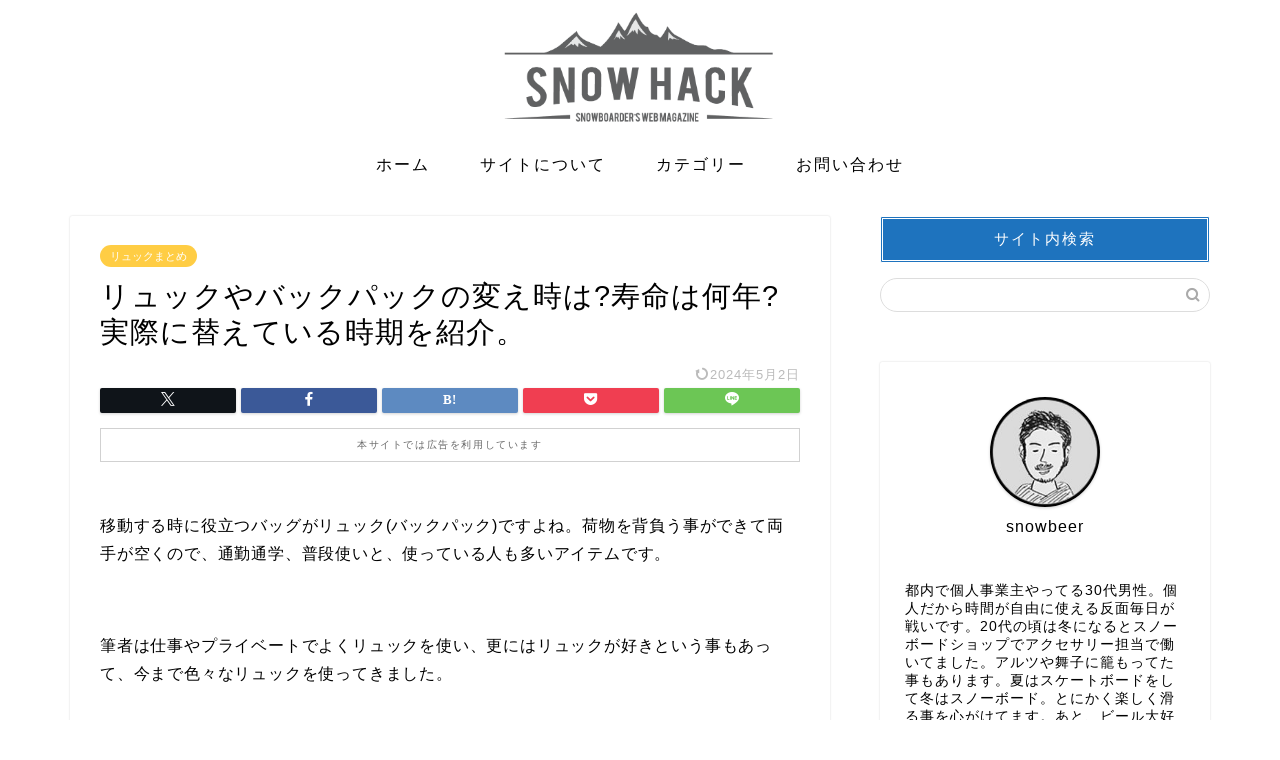

--- FILE ---
content_type: text/html; charset=UTF-8
request_url: https://snowhack.net/archives/10838
body_size: 13909
content:
<!DOCTYPE html><html lang="ja"><head prefix="og: http://ogp.me/ns# fb: http://ogp.me/ns/fb# article: http://ogp.me/ns/article#"><meta charset="utf-8"><meta http-equiv="X-UA-Compatible" content="IE=edge"><meta name="viewport" content="width=device-width, initial-scale=1"><meta property="og:type" content="blog"><meta property="og:title" content="リュックやバックパックの変え時は?寿命は何年?実際に替えている時期を紹介。｜スノーハック"><meta property="og:url" content="https://snowhack.net/archives/10838"><meta property="og:description" content="リュック(バックパック)を使っていると、「リュックの変え時や寿命ってどれぐらいなんだろう?」と思われる方も少なくないと思います。そこで、リュックを実際に替えている時期や、寿命の事について、たくさんのリュックを使ってきた筆者がご紹介していきます。"><meta property="og:image" content="https://snowhack.net/wp-content/uploads/2020/08/snowhack-old-backpack-11-1.jpg"><meta property="og:site_name" content="スノーハック"><meta property="fb:admins" content=""><meta name="twitter:card" content="summary"><meta name="twitter:site" content="@snowbeer03"><meta name="description" content="リュック(バックパック)を使っていると、「リュックの変え時や寿命ってどれぐらいなんだろう?」と思われる方も少なくないと思います。そこで、リュックを実際に替えている時期や、寿命の事について、たくさんのリュックを使ってきた筆者がご紹介していきます。"><link rel="canonical" href="https://snowhack.net/archives/10838"><link media="all" href="https://snowhack.net/wp-content/cache/autoptimize/css/autoptimize_502b09c7a8815c30f722c23eadbf62ea.css" rel="stylesheet"><title>リュックやバックパックの変え時は?寿命は何年?実際に替えている時期を紹介。｜スノーハック</title><meta name='robots' content='max-image-preview:large' /><link rel='dns-prefetch' href='//cdnjs.cloudflare.com' /><link rel="alternate" type="application/rss+xml" title="スノーハック &raquo; フィード" href="https://snowhack.net/feed" /><link rel="alternate" type="application/rss+xml" title="スノーハック &raquo; コメントフィード" href="https://snowhack.net/comments/feed" /><link rel="alternate" type="application/rss+xml" title="スノーハック &raquo; リュックやバックパックの変え時は?寿命は何年?実際に替えている時期を紹介。 のコメントのフィード" href="https://snowhack.net/archives/10838/feed" /><link rel="alternate" title="oEmbed (JSON)" type="application/json+oembed" href="https://snowhack.net/wp-json/oembed/1.0/embed?url=https%3A%2F%2Fsnowhack.net%2Farchives%2F10838" /><link rel="alternate" title="oEmbed (XML)" type="text/xml+oembed" href="https://snowhack.net/wp-json/oembed/1.0/embed?url=https%3A%2F%2Fsnowhack.net%2Farchives%2F10838&#038;format=xml" /> <!--noptimize--><script id="snowh-ready">
			window.advanced_ads_ready=function(e,a){a=a||"complete";var d=function(e){return"interactive"===a?"loading"!==e:"complete"===e};d(document.readyState)?e():document.addEventListener("readystatechange",(function(a){d(a.target.readyState)&&e()}),{once:"interactive"===a})},window.advanced_ads_ready_queue=window.advanced_ads_ready_queue||[];		</script>
		<!--/noptimize--><link rel='stylesheet' id='swiper-style-css' href='https://cdnjs.cloudflare.com/ajax/libs/Swiper/4.0.7/css/swiper.min.css?ver=6.9' type='text/css' media='all' /> <script type="text/javascript" src="https://snowhack.net/wp-includes/js/jquery/jquery.min.js?ver=3.7.1" id="jquery-core-js"></script> <link rel="https://api.w.org/" href="https://snowhack.net/wp-json/" /><link rel="alternate" title="JSON" type="application/json" href="https://snowhack.net/wp-json/wp/v2/posts/10838" /><link rel='shortlink' href='https://snowhack.net/?p=10838' /> <script type="text/javascript" language="javascript">var vc_pid = "885846993";</script><script type="text/javascript" src="//aml.valuecommerce.com/vcdal.js" async></script> <script type="application/ld+json">{
    "@context": "https://schema.org",
    "@type": "BlogPosting",
    "mainEntityOfPage": {
        "@type": "WebPage",
        "@id": "https://snowhack.net/archives/10838"
    },
    "headline": "リュックやバックパックの変え時は?寿命は何年?実際に替えている時期を紹介。",
    "description": "リュック(バックパック)を使っていると、「リュックの変え時や寿命ってどれぐらいなんだろう?」と思われる方も少なくないと思います。そこで、リュックを実際に替えている時期や、寿命の事について、たくさんのリュックを使ってきた筆者がご紹介していきます。",
    "datePublished": "2020-08-26T12:29:04+09:00",
    "dateModified": "2024-05-02T17:30:36+09:00",
    "author": {
        "@type": "Person",
        "name": "snowbeer",
        "url": "https://snowhack.net/archives/author/snowhack02"
    },
    "publisher": {
        "@type": "Organization",
        "name": "スノーハック",
        "url": "https://snowhack.net/",
        "logo": {
            "@type": "ImageObject",
            "url": "https://snowhack.net/wp-content/uploads/2016/08/cropped-snowhack_logo01.png"
        }
    },
    "image": "https://snowhack.net/wp-content/uploads/2020/08/snowhack-old-backpack-11-1.jpg"
}</script> <script type="application/ld+json">{
    "@context": "https://schema.org",
    "@type": "BreadcrumbList",
    "itemListElement": [
        {
            "@type": "ListItem",
            "position": 1,
            "name": "HOME",
            "item": "https://snowhack.net/"
        },
        {
            "@type": "ListItem",
            "position": 2,
            "name": "リュックまとめ",
            "item": "https://snowhack.net/archives/category/%e3%83%90%e3%83%83%e3%82%b0/backpack-summary"
        },
        {
            "@type": "ListItem",
            "position": 3,
            "name": "リュックやバックパックの変え時は?寿命は何年?実際に替えている時期を紹介。",
            "item": "https://snowhack.net/archives/10838"
        }
    ]
}</script> <link rel="icon" href="https://snowhack.net/wp-content/uploads/2016/08/cropped-snowhack_logo01-32x32.png" sizes="32x32" /><link rel="icon" href="https://snowhack.net/wp-content/uploads/2016/08/cropped-snowhack_logo01-192x192.png" sizes="192x192" /><link rel="apple-touch-icon" href="https://snowhack.net/wp-content/uploads/2016/08/cropped-snowhack_logo01-180x180.png" /><meta name="msapplication-TileImage" content="https://snowhack.net/wp-content/uploads/2016/08/cropped-snowhack_logo01-270x270.png" />  <script async src="https://www.googletagmanager.com/gtag/js?id=G-65SNC2TFKX"></script> <script>window.dataLayer = window.dataLayer || [];
  function gtag(){dataLayer.push(arguments);}
  gtag('js', new Date());

  gtag('config', 'G-65SNC2TFKX');</script> <meta name="google-site-verification" content="bSTkiLEP9MrfngYKZ73jHvUGsgbX_AguqkyvR78Ke1Q" /><meta name="p:domain_verify" content="70b7ca6b42f61f0c249c1b0ceaeb8ede"/></head><body class="wp-singular post-template-default single single-post postid-10838 single-format-standard wp-theme-jin aa-prefix-snowh-" id="nofont-style"><div id="wrapper"><div id="scroll-content" class="animate-off"><div id="header-box" class="tn_on header-box animate-off"><div id="header" class="header-type2 header animate-off"><div id="site-info" class="ef"> <span class="tn-logo-size"><a href='https://snowhack.net/' title='スノーハック' rel='home'><img src='https://snowhack.net/wp-content/uploads/2016/08/snowhack_logo01.png' alt='スノーハック'></a></span></div></div></div><div id="nav-container" class="header-style3-animate animate-off"><div id="drawernav" class="ef"><nav class="fixed-content"><ul class="menu-box"><li class="menu-item menu-item-type-custom menu-item-object-custom menu-item-home menu-item-63"><a href="http://snowhack.net">ホーム</a></li><li class="menu-item menu-item-type-post_type menu-item-object-page menu-item-64"><a href="https://snowhack.net/%e3%82%b5%e3%82%a4%e3%83%88%e3%81%ab%e3%81%a4%e3%81%84%e3%81%a6">サイトについて</a></li><li class="menu-item menu-item-type-taxonomy menu-item-object-category menu-item-has-children menu-item-5733"><a href="https://snowhack.net/archives/category/category">カテゴリー</a><ul class="sub-menu"><li class="menu-item menu-item-type-taxonomy menu-item-object-category menu-item-has-children menu-item-22216"><a href="https://snowhack.net/archives/category/snowboard">スノーボード</a><ul class="sub-menu"><li class="menu-item menu-item-type-taxonomy menu-item-object-category menu-item-5736"><a href="https://snowhack.net/archives/category/snowboard/%e3%82%b4%e3%83%bc%e3%82%b0%e3%83%ab">ゴーグル</a></li><li class="menu-item menu-item-type-taxonomy menu-item-object-category menu-item-5735"><a href="https://snowhack.net/archives/category/snowboard/%e3%82%b0%e3%83%ad%e3%83%bc%e3%83%96">グローブ</a></li><li class="menu-item menu-item-type-taxonomy menu-item-object-category menu-item-5741"><a href="https://snowhack.net/archives/category/snowboard/%e3%83%9c%e3%83%bc%e3%83%89%e3%82%b1%e3%83%bc%e3%82%b9">ボードケース</a></li><li class="menu-item menu-item-type-taxonomy menu-item-object-category menu-item-5732"><a href="https://snowhack.net/archives/category/snowboard/%e3%82%a2%e3%82%af%e3%82%bb%e3%82%b5%e3%83%aa%e3%83%bc">アクセサリー</a></li><li class="menu-item menu-item-type-taxonomy menu-item-object-category menu-item-5731"><a href="https://snowhack.net/archives/category/snowboard/%e3%81%8a%e5%be%97%e3%83%bb%e7%af%80%e7%b4%84">お得・節約</a></li><li class="menu-item menu-item-type-taxonomy menu-item-object-category menu-item-17057"><a href="https://snowhack.net/archives/category/snowboard/resort-part-time-jobs">リゾートバイト</a></li><li class="menu-item menu-item-type-taxonomy menu-item-object-category menu-item-5737"><a href="https://snowhack.net/archives/category/snowboard/%e3%82%b9%e3%82%ad%e3%83%bc%e5%a0%b4">スキー場</a></li><li class="menu-item menu-item-type-taxonomy menu-item-object-category menu-item-5734"><a href="https://snowhack.net/archives/category/snowboard/%e3%82%ab%e3%83%ab%e3%83%81%e3%83%a3%e3%83%bc%e3%83%bb%e3%81%9d%e3%81%ae%e4%bb%96">カルチャー・その他</a></li></ul></li><li class="menu-item menu-item-type-taxonomy menu-item-object-category menu-item-has-children menu-item-5739"><a href="https://snowhack.net/archives/category/%e3%82%b9%e3%82%b1%e3%83%bc%e3%83%88%e3%83%9c%e3%83%bc%e3%83%89">スケートボード</a><ul class="sub-menu"><li class="menu-item menu-item-type-taxonomy menu-item-object-category menu-item-5738"><a href="https://snowhack.net/archives/category/%e3%82%b9%e3%82%b1%e3%83%bc%e3%83%88%e3%83%9c%e3%83%bc%e3%83%89/%e3%82%b9%e3%82%b1%e3%83%bc%e3%83%88%e3%83%91%e3%83%bc%e3%82%af">スケートパーク</a></li></ul></li><li class="menu-item menu-item-type-taxonomy menu-item-object-category current-post-ancestor menu-item-5740"><a href="https://snowhack.net/archives/category/%e3%83%90%e3%83%83%e3%82%b0">バッグ</a></li><li class="menu-item menu-item-type-taxonomy menu-item-object-category menu-item-22214"><a href="https://snowhack.net/archives/category/snowboard/hotspring-hotel-restaurant">温泉・宿・飲食店</a></li></ul></li><li class="menu-item menu-item-type-post_type menu-item-object-page menu-item-1868"><a href="https://snowhack.net/%e5%bd%93%e3%82%b5%e3%82%a4%e3%83%88%e3%81%ab%e3%81%a4%e3%81%84%e3%81%a6%e3%81%ae%e3%81%8a%e5%95%8f%e3%81%84%e5%90%88%e3%82%8f%e3%81%9b">お問い合わせ</a></li></ul></nav></div></div><div class="clearfix"></div><div id="contents"><main id="main-contents" class="main-contents article_style1 animate-off" ><section class="cps-post-box post-entry"><article class="cps-post"><header class="cps-post-header"> <span class="cps-post-cat category-backpack-summary" ><a href="https://snowhack.net/archives/category/%e3%83%90%e3%83%83%e3%82%b0/backpack-summary" style="background-color:!important;">リュックまとめ</a></span><h1 class="cps-post-title post-title" >リュックやバックパックの変え時は?寿命は何年?実際に替えている時期を紹介。</h1><div class="cps-post-meta"> <span class="writer author-name">snowbeer</span> <span class="cps-post-date-box"> <span class="cps-post-date"><time class="post-date date date-published date-modified" datetime="2024-05-02T17:30:36+09:00"><i class="jic jin-ifont-reload" aria-hidden="true"></i>&nbsp;2024年5月2日</time></span> </span></div></header><div class="share-top sns-design-type01"><div class="sns-top"><ol><li class="twitter"><a href="https://twitter.com/share?url=https%3A%2F%2Fsnowhack.net%2Farchives%2F10838&text=%E3%83%AA%E3%83%A5%E3%83%83%E3%82%AF%E3%82%84%E3%83%90%E3%83%83%E3%82%AF%E3%83%91%E3%83%83%E3%82%AF%E3%81%AE%E5%A4%89%E3%81%88%E6%99%82%E3%81%AF%3F%E5%AF%BF%E5%91%BD%E3%81%AF%E4%BD%95%E5%B9%B4%3F%E5%AE%9F%E9%9A%9B%E3%81%AB%E6%9B%BF%E3%81%88%E3%81%A6%E3%81%84%E3%82%8B%E6%99%82%E6%9C%9F%E3%82%92%E7%B4%B9%E4%BB%8B%E3%80%82 - スノーハック&via=snowbeer03&hashtags=スノーハック&related=snowbeer03"><i class="jic jin-ifont-twitter"></i></a></li><li class="facebook"> <a href="https://www.facebook.com/sharer.php?src=bm&u=https%3A%2F%2Fsnowhack.net%2Farchives%2F10838&t=%E3%83%AA%E3%83%A5%E3%83%83%E3%82%AF%E3%82%84%E3%83%90%E3%83%83%E3%82%AF%E3%83%91%E3%83%83%E3%82%AF%E3%81%AE%E5%A4%89%E3%81%88%E6%99%82%E3%81%AF%3F%E5%AF%BF%E5%91%BD%E3%81%AF%E4%BD%95%E5%B9%B4%3F%E5%AE%9F%E9%9A%9B%E3%81%AB%E6%9B%BF%E3%81%88%E3%81%A6%E3%81%84%E3%82%8B%E6%99%82%E6%9C%9F%E3%82%92%E7%B4%B9%E4%BB%8B%E3%80%82 - スノーハック" onclick="javascript:window.open(this.href, '', 'menubar=no,toolbar=no,resizable=yes,scrollbars=yes,height=300,width=600');return false;"><i class="jic jin-ifont-facebook-t" aria-hidden="true"></i></a></li><li class="hatebu"> <a href="https://b.hatena.ne.jp/add?mode=confirm&url=https%3A%2F%2Fsnowhack.net%2Farchives%2F10838" onclick="javascript:window.open(this.href, '', 'menubar=no,toolbar=no,resizable=yes,scrollbars=yes,height=400,width=510');return false;" ><i class="font-hatena"></i></a></li><li class="pocket"> <a href="https://getpocket.com/edit?url=https%3A%2F%2Fsnowhack.net%2Farchives%2F10838&title=%E3%83%AA%E3%83%A5%E3%83%83%E3%82%AF%E3%82%84%E3%83%90%E3%83%83%E3%82%AF%E3%83%91%E3%83%83%E3%82%AF%E3%81%AE%E5%A4%89%E3%81%88%E6%99%82%E3%81%AF%3F%E5%AF%BF%E5%91%BD%E3%81%AF%E4%BD%95%E5%B9%B4%3F%E5%AE%9F%E9%9A%9B%E3%81%AB%E6%9B%BF%E3%81%88%E3%81%A6%E3%81%84%E3%82%8B%E6%99%82%E6%9C%9F%E3%82%92%E7%B4%B9%E4%BB%8B%E3%80%82 - スノーハック"><i class="jic jin-ifont-pocket" aria-hidden="true"></i></a></li><li class="line"> <a href="https://line.me/R/msg/text/?https%3A%2F%2Fsnowhack.net%2Farchives%2F10838"><i class="jic jin-ifont-line" aria-hidden="true"></i></a></li></ol></div></div><div class="clearfix"></div><div class="c--labeling-act d--labeling-act-border"><span class="a--labeling-act">本サイトでは広告を利用しています</span></div><div class="cps-post-main-box"><div class="cps-post-main    h2-style02 h3-style04 h4-style01 post-content  " ><div class="clearfix"></div><p>移動する時に役立つバッグがリュック(バックパック)ですよね。荷物を背負う事ができて両手が空くので、通勤通学、普段使いと、使っている人も多いアイテムです。</p><p><span id="more-10838"></span></p><p>筆者は仕事やプライベートでよくリュックを使い、更にはリュックが好きという事もあって、今まで色々なリュックを使ってきました。</p><p>と言うよりも、リュックを複数個持っていて、使い分けながら使い続けています。</p><p>ただ、使い分けていると言っても、<b>やはりお別れをしてきたリュックもあります。</b></p><p>また、以前スノーボードショップでゴーグルやバッグ類のアクセサリー担当として働いていた経歴があります。</p><p>働いている時には、お客さんとの話の流れで「リュックが○○だから買い換えに来て～・・・」なんていう事もよく聞いていました。</p><p>今回は、そんな経験を持つ筆者が、<span class="marker"><b>リュックを買い換えるタイミングについてご紹介していきます。</b></span></p><p>良かったら参考にしてみてください。</p><div id="rtoc-mokuji-wrapper" class="rtoc-mokuji-content frame4 preset6 animation-fade rtoc_open default" data-id="10838" data-theme="JIN"><div id="rtoc-mokuji-title" class=" rtoc_center"> <button class="rtoc_open_close rtoc_open"></button> <span>タップで移動する目次</span></div><ol class="rtoc-mokuji decimal_ol level-1"><li class="rtoc-item"><a href="#rtoc-1">リュックを買い換える時期や寿命</a><ul class="rtoc-mokuji mokuji_ul level-2"><li class="rtoc-item"><a href="#rtoc-2">リュックの寿命は何年?</a></li><li class="rtoc-item"><a href="#rtoc-3">リュックの底に穴が空いてきた</a></li><li class="rtoc-item"><a href="#rtoc-4">中身の生地が破れてきた</a></li><li class="rtoc-item"><a href="#rtoc-5">ショルダーベルトがほつれて破れてきた</a></li><li class="rtoc-item"><a href="#rtoc-6">表面が色褪せしてきた</a></li><li class="rtoc-item"><a href="#rtoc-7">型崩れしてしまった</a></li><li class="rtoc-item"><a href="#rtoc-8">新しい生活が始まったら</a></li><li class="rtoc-item"><a href="#rtoc-9">欲しい物がみつかった</a></li><li class="rtoc-item"><a href="#rtoc-10">新しい物に買い換えたい気持ちが出てきた</a></li><li class="rtoc-item"><a href="#rtoc-11">最後に</a></li></ul></li></ol></div><div class="sponsor-h2-center">スポンサーリンク</div><div class="ad-single-h2"><script async src="https://pagead2.googlesyndication.com/pagead/js/adsbygoogle.js?client=ca-pub-6238836394262789"
     crossorigin="anonymous"></script>  <ins class="adsbygoogle"
 style="display:block"
 data-ad-client="ca-pub-6238836394262789"
 data-ad-slot="8887457467"
 data-ad-format="auto"
 data-full-width-responsive="true"></ins> <script>(adsbygoogle = window.adsbygoogle || []).push({});</script></div><h2 id="rtoc-1" >リュックを買い換える時期や寿命</h2> <img fetchpriority="high" decoding="async" src="https://snowhack.net/wp-content/uploads/2020/08/snowhack-old-backpack-11.jpg" alt="" width="680" height="510" class="aligncenter size-full wp-image-10839" /><p>ここでは、筆者がリュックとお別れをした、変え時についてご紹介していきます。</p><p>どんな優秀なリュックでも、やはりヘタってきて使いづらくなってしまいます。</p><p>また、お客さんが買い換えたタイミングの話しも含めながらご紹介していきます。</p><p><span class="marker"><b>リュックを買い換えるタイミングで悩んでいましたら、ぜひ参考にしてください。</b></span></p><div class="snowh-" id="snowh-597616156"><div class="snowh-adlabel">スポンサーリンク</div><script async src="https://pagead2.googlesyndication.com/pagead/js/adsbygoogle.js"></script>  <ins class="adsbygoogle"
 style="display:block"
 data-ad-client="ca-pub-6238836394262789"
 data-ad-slot="9688313210"
 data-ad-format="auto"
 data-full-width-responsive="true"></ins> <script>(adsbygoogle = window.adsbygoogle || []).push({});</script></div><h3 id="rtoc-2" >リュックの寿命は何年?</h3><p><b>「リュックの寿命は何年なのか？」については、ハッキリ言って何年という事はありません。</b></p><p>当たり前な話になってしまいますが、使う頻度も人それぞれ違いますし、使い方によってヘタリ方も変わります。</p><p><span class="marker">メーカーや物によっては、1年以内に壊れたなんて事もありましたし、10年以上使えているという事も聞いた事があります。</span></p><p>ですので、メーカー、使い方、使う頻度によって変わってきますので、いちがいに答える事が出来ません。</p><p>ちなみにですが、筆者が使っていて、そろそろお別れをするリュックがあります。</p><p>それがこちらです。</p> <img decoding="async" src="https://snowhack.net/wp-content/uploads/2020/08/snowhack-old-backpack-7.jpg" alt="" width="680" height="510" class="aligncenter size-full wp-image-10840" /><p>某有名アウトドアブランドのリュックなのですが、<span class="marker"><b>5年ほど使いました。</b></span></p><p>筆者の場合、このリュックだけを使っていた訳ではありませんが、それでも劣化をしてしまい、ここ最近は使っていません。</p><p>このリュックの状態がこちらです。</p> <img decoding="async" src="https://snowhack.net/wp-content/uploads/2020/08/snowhack-old-backpack-1.jpg" alt="" width="680" height="510" class="aligncenter size-full wp-image-10841" /> <img loading="lazy" decoding="async" src="https://snowhack.net/wp-content/uploads/2020/08/snowhack-old-backpack-6.jpg" alt="" width="680" height="510" class="aligncenter size-full wp-image-10842" /><p>このリュックの場合は5年ぐらいでしたが、それ以下、それ以上使っている物もありました。</p><p><span class="marker">ですので、リュックの寿命の年数はメーカー、使い方、使う頻度によって変わってきます。</span></p><h3 id="rtoc-3" >リュックの底に穴が空いてきた</h3> <img loading="lazy" decoding="async" src="https://snowhack.net/wp-content/uploads/2020/08/snowhack-old-backpack-5.jpg" alt="" width="680" height="510" class="aligncenter size-full wp-image-10843" /><p><span class="marker"><b>耐久性に優れた生地を使っていたとしても、使い方によっては破れ始めて穴が空いてしまいます。</b></span></p><p>実際にこのリュックは有名なアウトドアブランドですが、それでも穴が空いてしまいました。</p><p>筆者の使い方にもよる所だと思いますが。</p> <img loading="lazy" decoding="async" src="https://snowhack.net/wp-content/uploads/2020/08/snowhack-old-backpack-6.jpg" alt="" width="680" height="510" class="aligncenter size-full wp-image-10842" /><p>そうは言っても、重い荷物を入れる事もありますし、床や地面に置く事もあります。</p><p>そうなってしまうと、やはりリュックの底面にはダメージが加わりやすくなってしまいます。</p><p><b>穴が空き始めてしまったら入れている荷物も落ちてしまうので、これはさすがに変え時になります。</b></p><h3 id="rtoc-4" >中身の生地が破れてきた</h3> <img loading="lazy" decoding="async" src="https://snowhack.net/wp-content/uploads/2020/08/snowhack-old-backpack-4.jpg" alt="" width="680" height="510" class="aligncenter size-full wp-image-10844" /><p>リュックを使っていると、中身の生地がボロボロになってくる事もあります。</p><p><b>リュックも「経年劣化」を起こします</b>ので、この辺りはしょうがないといった所でしょうか。</p><p><span class="marker">経年劣化を起こした上に、中に入れている荷物が動いてリュック内部に擦れてしまうので、やはり劣化してしまう事は避けられません。</span></p><p>中身がボロボロになってしまうと、入れた荷物に付いてしまったり、外側の生地へダメージを与えてしまったりします。</p><p>ですので、中身がボロボロになってしまったらお別れをするタイミングになります。</p><h3 id="rtoc-5" >ショルダーベルトがほつれて破れてきた</h3> <img loading="lazy" decoding="async" src="https://snowhack.net/wp-content/uploads/2020/08/snowhack-old-backpack-13.jpg" alt="" width="680" height="510" class="aligncenter size-full wp-image-10845" /><p>ショルダーベルトの糸がほつれてきて、破れ始めてしまった理由でお別れした事もあります。</p><p>これは数年前なのですが、<b>使っていたらショルダーベルトの付け根がほつれきて、破れてしまった事があります。</b></p><p><span class="marker">メーカーにもよると思いますが、その時に使っていたリュックは、糸がほつれ始めてからすぐにやぶれ、アッと言う間に半分ぐらいまで破れてしまいました。</span></p><p>中には、ほつれた所を縫って直すという方もいると思いますが、その時点で使用による結構な経年劣化経をしていたので、お別れを決めました。</p><p>使っている途中で全部ほつれてしまうのも嫌ですからね。</p><p>ですので、ショルダーベルトがほつれ始めてきたら、変える事を考えて良いタイミングだと思います。</p><h3 id="rtoc-6" >表面が色褪せしてきた</h3> <img loading="lazy" decoding="async" src="https://snowhack.net/wp-content/uploads/2020/08/snowhack-old-backpack-14.jpg" alt="" width="680" height="510" class="aligncenter size-full wp-image-10846" /><p><span class="marker"><b>リュックを使っていて起こりやすいのが「色褪せ」です。</b></span></p><p>これはリュックやバッグ以外の、どんな物にも言える事だと思います。</p><p><span class="marker">色褪せをしてきて「味が出てきた」というとらえ方も出来ますが、あまりひどい色褪せの場合は見た目的にも・・・という感じになってしまいます。</span></p><p>筆者の場合は、少しぐらいの色褪せでしたら気にしませんが、やはりひどい色褪せの場合は使わなくなってしまいます。</p><p>日差しが強い日の外で使い続けていたら日焼けもしやすいですからね。</p><p>見た目も大切なのがリュックなので、これも変えるタイミングだと筆者は感じています。</p><h3 id="rtoc-7" >型崩れしてしまった</h3> <img loading="lazy" decoding="async" src="https://snowhack.net/wp-content/uploads/2020/08/snowhack-old-backpack-8.jpg" alt="" width="680" height="510" class="aligncenter size-full wp-image-10847" /><p><span class="marker"><b>リュックは使わないと型崩れしてしまいます。</b></span></p><p>表面の形が変わってしまったり、ショルダーベルトが曲がってしまったりと、その時の状態によって変わってきます。</p><p><span class="marker">型崩れしてしまったら背負い心地が悪くなるので、移動中もストレスを感じやすくなります。</span></p><p>1度型崩れしてしまうと元に戻すのは難しいので、買い替える必要が出てきます。</p><h3 id="rtoc-8" >新しい生活が始まったら</h3><p>これは実際に筆者がスノーボードショップで働いていた時に、お客さんの買い換えのタイミングになります。</p><p><span class="marker">新しい学校生活や、仕事生活、新年度を迎えるタイミングで買い替えをしている方が結構いました。</span></p><p><b>やはり新しいリュックで、新しいスタートを切りたいといったところでしょうか。</b></p><p>意外とこのような方が多かったです。</p><h3 id="rtoc-9" >欲しい物がみつかった</h3> <img loading="lazy" decoding="async" src="https://snowhack.net/wp-content/uploads/2020/08/snowhack-old-backpack-12.jpg" alt="" width="680" height="510" class="aligncenter size-full wp-image-10848" /><p>自分のリュックを使っていると、「欲しい・・」となってしまうリュックも出てくると思います。</p><p>筆者の場合、仕事、プライベートでよく使っていますが、やはり<b>新しくて使ってみたい物が出てきてしまうと欲しくなってしまいます。</b></p><p>リュックを1つとったとしても、それだけが持つ個性的な魅力がありますからね。</p><p><span class="marker">リュックをいくつか持ちながら使い分けていけば、リュックも長持ちしてくるので、欲しい物が見つかったら替えるのではなく、使い分けていくのもありだと思います。</span></p><p>実際に筆者はそのように使っています。</p><h3 id="rtoc-10" >新しい物に買い換えたい気持ちが出てきた</h3> <img loading="lazy" decoding="async" src="https://snowhack.net/wp-content/uploads/2020/08/snowhack-old-backpack-10.jpg" alt="" width="680" height="510" class="aligncenter size-full wp-image-10849" /><p>今使っているリュックがあったとしても、やはり新しい物に買い換えたくなるという事もあると思います。</p><p>これはリュックだけではなく、色々な物に対して同じ事が言えますからね。</p><p><span class="marker"><b>変えたい気持ちが出てきたタイミングも、買い換えするサインです。</b></span></p><p>新しい物は気分転換にもなりますし、モヤモヤした気持ちのまま使い続けるのも嫌ですからね。</p><p>ですので、自分自身が買い換えたいなという気持ちが出てきたら、サクッと変えてしまうのも十分ありです。</p> <a href="https://snowhack.net/archives/11091" class="blog-card"><div class="blog-card-hl-box"><i class="jic jin-ifont-post"></i><span class="blog-card-hl"></span></div><div class="blog-card-box"><div class="blog-card-thumbnail"><img decoding="async" src="https://snowhack.net/wp-content/uploads/2020/09/snowhack-backpack-7-1-320x180.jpg" class="blog-card-thumb-image wp-post-image" alt="" width ="162" height ="91" /></div><div class="blog-card-content"><span class="blog-card-title">普段使いしやすいアウトドアブランドのおすすめリュック【20L・25L・30Lの容量別】</span><span class="blog-card-excerpt">「アウトドアブランド」のリュック(バックパック)の中から、通勤や通学、普段使いのタウンユースで使いやすいリュックのおすすめを20L、25L、30Lの容量別でご紹介していきます。性能が良いアウトドアブランドのリュックの中にも普段使いしやすいオシャレな物がたくさんありますので、街中でも使える物をまとめてみました。...</span></div></div></a><h3 id="rtoc-11" >最後に</h3><p>最後までお読み頂きありがとうございます。リュックは意外と使い続ける事が出来ますし、使う時が多いので、何かと買い換えるタイミングが難しいと思います。</p><p>ただ、やはり使い続けていれば寿命もきますし、自分の気持ちの問題もありますよね。</p><p>実際に筆者は良さそう物を見つけると、すぐに買ったりしちゃいますから。</p><p>リュックを変えるタイミングは人それぞれバラバラだと思いますが、変えようかなと思っていましたら、替えてしまうのもありだと思います。</p><p>この記事で、リュックの買い換えで悩んでいる方の、お役に立てればと思います。</p><div class="tag-box"><span><a href="https://snowhack.net/archives/tag/%e3%81%8a%e5%bd%b9%e7%ab%8b%e3%81%a1"> お役立ち</a></span></div><div class="profile-card"><div class="profile-title ef">ABOUT ME</div><div class="profile-flexbox"><div class="profile-thumbnail-box"><div class="profile-thumbnail"><img alt='アバター画像' src='https://snowhack.net/wp-content/uploads/2016/08/man33-100x100.jpg' srcset='https://snowhack.net/wp-content/uploads/2016/08/man33.jpg 2x' class='avatar avatar-100 photo' height='100' width='100' loading='lazy' decoding='async'/></div></div><div class="profile-meta"><div class="profile-name">snowbeer</div><div class="profile-desc">都内で個人事業主やってる30代男性。個人だから時間が自由に使える反面毎日が戦いです。20代の頃は冬になるとスノーボードショップでアクセサリー担当で働いてました。アルツや舞子に籠もってた事もあります。スケートボード歴は１０年以上。とにかく楽しく滑る事を心がけてます。あと、ビール大好きです！</div></div></div><div class="profile-link-box"><div class="profile-follow center-pos"> <span class="twitter-sns"><a href="https://twitter.com/snowbeer03" target="_blank"><i class="jic-type jin-ifont-twitter" aria-hidden="true"></i></a></span> <span class="facebook-sns"><a href="https://www.facebook.com/-107187921325916" target="_blank"><i class="jic-type jin-ifont-facebook" aria-hidden="true"></i></a></span> <span class="instagram-sns"><a href="https://www.instagram.com/snowhack000/" target="_blank"><i class="jic-type jin-ifont-instagram" aria-hidden="true"></i></a></span></div></div></div><div class="clearfix"></div><div class="adarea-box"><section class="ad-single"><div class="center-rectangle"><div class="sponsor-center">スポンサーリンク</div> <script async src="https://pagead2.googlesyndication.com/pagead/js/adsbygoogle.js?client=ca-pub-6238836394262789"
     crossorigin="anonymous"></script>  <ins class="adsbygoogle"
 style="display:block"
 data-ad-client="ca-pub-6238836394262789"
 data-ad-slot="4946106357"
 data-ad-format="auto"
 data-full-width-responsive="true"></ins> <script>(adsbygoogle = window.adsbygoogle || []).push({});</script> </div></section></div><div class="related-ad-unit-area"></div><div class="share sns-design-type01"><div class="sns"><ol><li class="twitter"><a href="https://twitter.com/share?url=https%3A%2F%2Fsnowhack.net%2Farchives%2F10838&text=%E3%83%AA%E3%83%A5%E3%83%83%E3%82%AF%E3%82%84%E3%83%90%E3%83%83%E3%82%AF%E3%83%91%E3%83%83%E3%82%AF%E3%81%AE%E5%A4%89%E3%81%88%E6%99%82%E3%81%AF%3F%E5%AF%BF%E5%91%BD%E3%81%AF%E4%BD%95%E5%B9%B4%3F%E5%AE%9F%E9%9A%9B%E3%81%AB%E6%9B%BF%E3%81%88%E3%81%A6%E3%81%84%E3%82%8B%E6%99%82%E6%9C%9F%E3%82%92%E7%B4%B9%E4%BB%8B%E3%80%82 - スノーハック&via=snowbeer03&hashtags=スノーハック&related=snowbeer03"><i class="jic jin-ifont-twitter"></i></a></li><li class="facebook"> <a href="https://www.facebook.com/sharer.php?src=bm&u=https%3A%2F%2Fsnowhack.net%2Farchives%2F10838&t=%E3%83%AA%E3%83%A5%E3%83%83%E3%82%AF%E3%82%84%E3%83%90%E3%83%83%E3%82%AF%E3%83%91%E3%83%83%E3%82%AF%E3%81%AE%E5%A4%89%E3%81%88%E6%99%82%E3%81%AF%3F%E5%AF%BF%E5%91%BD%E3%81%AF%E4%BD%95%E5%B9%B4%3F%E5%AE%9F%E9%9A%9B%E3%81%AB%E6%9B%BF%E3%81%88%E3%81%A6%E3%81%84%E3%82%8B%E6%99%82%E6%9C%9F%E3%82%92%E7%B4%B9%E4%BB%8B%E3%80%82 - スノーハック" onclick="javascript:window.open(this.href, '', 'menubar=no,toolbar=no,resizable=yes,scrollbars=yes,height=300,width=600');return false;"><i class="jic jin-ifont-facebook-t" aria-hidden="true"></i></a></li><li class="hatebu"> <a href="https://b.hatena.ne.jp/add?mode=confirm&url=https%3A%2F%2Fsnowhack.net%2Farchives%2F10838" onclick="javascript:window.open(this.href, '', 'menubar=no,toolbar=no,resizable=yes,scrollbars=yes,height=400,width=510');return false;" ><i class="font-hatena"></i></a></li><li class="pocket"> <a href="https://getpocket.com/edit?url=https%3A%2F%2Fsnowhack.net%2Farchives%2F10838&title=%E3%83%AA%E3%83%A5%E3%83%83%E3%82%AF%E3%82%84%E3%83%90%E3%83%83%E3%82%AF%E3%83%91%E3%83%83%E3%82%AF%E3%81%AE%E5%A4%89%E3%81%88%E6%99%82%E3%81%AF%3F%E5%AF%BF%E5%91%BD%E3%81%AF%E4%BD%95%E5%B9%B4%3F%E5%AE%9F%E9%9A%9B%E3%81%AB%E6%9B%BF%E3%81%88%E3%81%A6%E3%81%84%E3%82%8B%E6%99%82%E6%9C%9F%E3%82%92%E7%B4%B9%E4%BB%8B%E3%80%82 - スノーハック"><i class="jic jin-ifont-pocket" aria-hidden="true"></i></a></li><li class="line"> <a href="https://line.me/R/msg/text/?https%3A%2F%2Fsnowhack.net%2Farchives%2F10838"><i class="jic jin-ifont-line" aria-hidden="true"></i></a></li></ol></div></div></div></div></article></section></main><div id="sidebar" class="sideber sidebar_style4 animate-off" role="complementary" ><div id="search-2" class="widget widget_search"><div class="widgettitle ef">サイト内検索</div><form class="search-box" role="search" method="get" id="searchform" action="https://snowhack.net/"> <input type="search" placeholder="" class="text search-text" value="" name="s" id="s"> <input type="submit" id="searchsubmit" value="&#xe931;"></form></div><div id="widget-profile-3" class="widget widget-profile"><div class="my-profile"><div class="myjob"></div><div class="myname">snowbeer</div><div class="my-profile-thumb"> <a href="https://snowhack.net/archives/10838"><img src="https://snowhack.net/wp-content/uploads/2019/09/1snowhack-snowbeer_s-150x150.jpg" alt="" width="110" height="110" /></a></div><div class="myintro">都内で個人事業主やってる30代男性。個人だから時間が自由に使える反面毎日が戦いです。20代の頃は冬になるとスノーボードショップでアクセサリー担当で働いてました。アルツや舞子に籠もってた事もあります。夏はスケートボードをして冬はスノーボード。とにかく楽しく滑る事を心がけてます。あと、ビール大好きです！</div><div class="profile-sns-menu"><div class="profile-sns-menu-title ef">＼ Follow me ／</div><ul><li class="pro-tw"><a href="https://twitter.com/snowbeer03" target="_blank"><i class="jic-type jin-ifont-twitter"></i></a></li><li class="pro-fb"><a href="https://www.facebook.com/%E3%82%B9%E3%83%8E%E3%83%BC%E3%83%8F%E3%83%83%E3%82%AF-107187921325916" target="_blank"><i class="jic-type jin-ifont-facebook" aria-hidden="true"></i></a></li><li class="pro-insta"><a href="https://www.instagram.com/snowhack000/" target="_blank"><i class="jic-type jin-ifont-instagram" aria-hidden="true"></i></a></li><li class="pro-youtube"><a href="https://www.youtube.com/@snowhack000/about" target="_blank"><i class="jic-type jin-ifont-youtube" aria-hidden="true"></i></a></li></ul></div></div></div><div id="categories-2" class="widget widget_categories"><div class="widgettitle ef">カテゴリー</div><ul><li class="cat-item cat-item-354"><a href="https://snowhack.net/archives/category/%e3%82%b9%e3%82%b1%e3%83%bc%e3%83%88%e3%83%9c%e3%83%bc%e3%83%89">スケートボード</a><ul class='children'><li class="cat-item cat-item-431"><a href="https://snowhack.net/archives/category/%e3%82%b9%e3%82%b1%e3%83%bc%e3%83%88%e3%83%9c%e3%83%bc%e3%83%89/wheel">ウィール</a></li><li class="cat-item cat-item-435"><a href="https://snowhack.net/archives/category/%e3%82%b9%e3%82%b1%e3%83%bc%e3%83%88%e3%83%9c%e3%83%bc%e3%83%89/culture-useful">カルチャー・お役立ち</a></li><li class="cat-item cat-item-432"><a href="https://snowhack.net/archives/category/%e3%82%b9%e3%82%b1%e3%83%bc%e3%83%88%e3%83%9c%e3%83%bc%e3%83%89/cruiser">クルーザー</a></li><li class="cat-item cat-item-430"><a href="https://snowhack.net/archives/category/%e3%82%b9%e3%82%b1%e3%83%bc%e3%83%88%e3%83%9c%e3%83%bc%e3%83%89/shoes">シューズ</a></li><li class="cat-item cat-item-38"><a href="https://snowhack.net/archives/category/%e3%82%b9%e3%82%b1%e3%83%bc%e3%83%88%e3%83%9c%e3%83%bc%e3%83%89/%e3%82%b9%e3%82%b1%e3%83%bc%e3%83%88%e3%83%91%e3%83%bc%e3%82%af">スケートパーク</a></li><li class="cat-item cat-item-427"><a href="https://snowhack.net/archives/category/%e3%82%b9%e3%82%b1%e3%83%bc%e3%83%88%e3%83%9c%e3%83%bc%e3%83%89/deck">デッキ</a></li><li class="cat-item cat-item-428"><a href="https://snowhack.net/archives/category/%e3%82%b9%e3%82%b1%e3%83%bc%e3%83%88%e3%83%9c%e3%83%bc%e3%83%89/truck">トラック</a></li><li class="cat-item cat-item-433"><a href="https://snowhack.net/archives/category/%e3%82%b9%e3%82%b1%e3%83%bc%e3%83%88%e3%83%9c%e3%83%bc%e3%83%89/parts-tool">パーツ・ツール</a></li><li class="cat-item cat-item-434"><a href="https://snowhack.net/archives/category/%e3%82%b9%e3%82%b1%e3%83%bc%e3%83%88%e3%83%9c%e3%83%bc%e3%83%89/fashion-bag">ファッション・バッグ</a></li><li class="cat-item cat-item-429"><a href="https://snowhack.net/archives/category/%e3%82%b9%e3%82%b1%e3%83%bc%e3%83%88%e3%83%9c%e3%83%bc%e3%83%89/bearing">ベアリング</a></li></ul></li><li class="cat-item cat-item-424"><a href="https://snowhack.net/archives/category/snowboard">スノーボード</a><ul class='children'><li class="cat-item cat-item-349"><a href="https://snowhack.net/archives/category/snowboard/%e3%81%8a%e5%be%97%e3%83%bb%e7%af%80%e7%b4%84">お得・節約</a></li><li class="cat-item cat-item-3"><a href="https://snowhack.net/archives/category/snowboard/%e3%82%a2%e3%82%af%e3%82%bb%e3%82%b5%e3%83%aa%e3%83%bc">アクセサリー</a></li><li class="cat-item cat-item-39"><a href="https://snowhack.net/archives/category/snowboard/%e3%82%ab%e3%83%ab%e3%83%81%e3%83%a3%e3%83%bc%e3%83%bb%e3%81%9d%e3%81%ae%e4%bb%96">カルチャー・その他</a></li><li class="cat-item cat-item-5"><a href="https://snowhack.net/archives/category/snowboard/%e3%82%b0%e3%83%ad%e3%83%bc%e3%83%96">グローブ</a></li><li class="cat-item cat-item-2"><a href="https://snowhack.net/archives/category/snowboard/%e3%82%b4%e3%83%bc%e3%82%b0%e3%83%ab">ゴーグル</a></li><li class="cat-item cat-item-32"><a href="https://snowhack.net/archives/category/snowboard/%e3%82%b9%e3%82%ad%e3%83%bc%e5%a0%b4">スキー場</a></li><li class="cat-item cat-item-9"><a href="https://snowhack.net/archives/category/snowboard/%e3%83%9c%e3%83%bc%e3%83%89%e3%82%b1%e3%83%bc%e3%82%b9">ボードケース</a></li><li class="cat-item cat-item-418"><a href="https://snowhack.net/archives/category/snowboard/resort-part-time-jobs">リゾートバイト</a></li><li class="cat-item cat-item-423"><a href="https://snowhack.net/archives/category/snowboard/hotspring-hotel-restaurant">温泉・宿・飲食店</a></li></ul></li><li class="cat-item cat-item-4"><a href="https://snowhack.net/archives/category/%e3%83%90%e3%83%83%e3%82%b0">バッグ</a><ul class='children'><li class="cat-item cat-item-439"><a href="https://snowhack.net/archives/category/%e3%83%90%e3%83%83%e3%82%b0/duffel-bag">ダッフルバッグ</a></li><li class="cat-item cat-item-441"><a href="https://snowhack.net/archives/category/%e3%83%90%e3%83%83%e3%82%b0/bag">バッグ</a></li><li class="cat-item cat-item-436"><a href="https://snowhack.net/archives/category/%e3%83%90%e3%83%83%e3%82%b0/backpack10l-19l">リュック10L-19L</a></li><li class="cat-item cat-item-437"><a href="https://snowhack.net/archives/category/%e3%83%90%e3%83%83%e3%82%b0/backpack20l-29l">リュック20L-29L</a></li><li class="cat-item cat-item-438"><a href="https://snowhack.net/archives/category/%e3%83%90%e3%83%83%e3%82%b0/backpack30l-39l">リュック30L-39L</a></li><li class="cat-item cat-item-440"><a href="https://snowhack.net/archives/category/%e3%83%90%e3%83%83%e3%82%b0/backpack-summary">リュックまとめ</a></li></ul></li></ul></div><div id="text-7" class="widget widget_text"><div class="textwidget"><p><a href="https://blog.with2.net/link/?id=1869479"><img decoding="async" src="https://blog.with2.net/img/banner/banner_21.gif" title="人気ブログランキング"></a><br /><a href="https://blog.with2.net/link/?id=1869479" style="font-size: 0.9em;">人気ブログランキング</a></p></div></div></div></div><div class="clearfix"></div><div id="breadcrumb" class="footer_type1"><ul><div class="page-top-footer"><a class="totop"><i class="jic jin-ifont-arrowtop"></i></a></div><li> <a href="https://snowhack.net/"> <i class="jic jin-ifont-home space-i" aria-hidden="true"></i><span>HOME</span> </a></li><li><i class="jic jin-ifont-arrow space" aria-hidden="true"></i><a href="https://snowhack.net/archives/category/%e3%83%90%e3%83%83%e3%82%b0">バッグ</a></li><li><i class="jic jin-ifont-arrow space" aria-hidden="true"></i><a href="https://snowhack.net/archives/category/%e3%83%90%e3%83%83%e3%82%b0/backpack-summary">リュックまとめ</a></li><li> <i class="jic jin-ifont-arrow space" aria-hidden="true"></i> <span>リュックやバックパックの変え時は?寿命は何年?実際に替えている時期を紹介。</span></li></ul></div><footer role="contentinfo"><div class="clearfix"></div><div id="footer-box"><div class="footer-inner"> <span id="privacy"><a href="https://snowhack.net/privacy">プライバシーポリシー</a></span> <span id="law"><a href="https://snowhack.net/law">免責事項</a></span> <span id="copyright"><i class="jic jin-ifont-copyright" aria-hidden="true"></i>2016–2026&nbsp;&nbsp;スノーハック</span></div></div><div class="clearfix"></div></footer></div></div> <script type="speculationrules">{"prefetch":[{"source":"document","where":{"and":[{"href_matches":"/*"},{"not":{"href_matches":["/wp-*.php","/wp-admin/*","/wp-content/uploads/*","/wp-content/*","/wp-content/plugins/*","/wp-content/themes/jin/*","/*\\?(.+)"]}},{"not":{"selector_matches":"a[rel~=\"nofollow\"]"}},{"not":{"selector_matches":".no-prefetch, .no-prefetch a"}}]},"eagerness":"conservative"}]}</script> <script type="text/javascript" id="rtoc_js-js-extra">var rtocScrollAnimation = {"rtocScrollAnimation":"on"};
var rtocBackButton = {"rtocBackButton":"on"};
var rtocBackDisplayPC = {"rtocBackDisplayPC":""};
var rtocOpenText = {"rtocOpenText":"OPEN"};
var rtocCloseText = {"rtocCloseText":"CLOSE"};
//# sourceURL=rtoc_js-js-extra</script> <script type="text/javascript" id="rtoc_js_return-js-extra">var rtocButtonPosition = {"rtocButtonPosition":"right"};
var rtocVerticalPosition = {"rtocVerticalPosition":""};
var rtocBackText = {"rtocBackText":"\u76ee\u6b21\u3078"};
//# sourceURL=rtoc_js_return-js-extra</script> <script type="text/javascript" src="https://snowhack.net/wp-includes/js/dist/hooks.min.js?ver=dd5603f07f9220ed27f1" id="wp-hooks-js"></script> <script type="text/javascript" src="https://snowhack.net/wp-includes/js/dist/i18n.min.js?ver=c26c3dc7bed366793375" id="wp-i18n-js"></script> <script type="text/javascript" id="wp-i18n-js-after">wp.i18n.setLocaleData( { 'text direction\u0004ltr': [ 'ltr' ] } );
//# sourceURL=wp-i18n-js-after</script> <script type="text/javascript" id="contact-form-7-js-translations">( function( domain, translations ) {
	var localeData = translations.locale_data[ domain ] || translations.locale_data.messages;
	localeData[""].domain = domain;
	wp.i18n.setLocaleData( localeData, domain );
} )( "contact-form-7", {"translation-revision-date":"2025-11-30 08:12:23+0000","generator":"GlotPress\/4.0.3","domain":"messages","locale_data":{"messages":{"":{"domain":"messages","plural-forms":"nplurals=1; plural=0;","lang":"ja_JP"},"This contact form is placed in the wrong place.":["\u3053\u306e\u30b3\u30f3\u30bf\u30af\u30c8\u30d5\u30a9\u30fc\u30e0\u306f\u9593\u9055\u3063\u305f\u4f4d\u7f6e\u306b\u7f6e\u304b\u308c\u3066\u3044\u307e\u3059\u3002"],"Error:":["\u30a8\u30e9\u30fc:"]}},"comment":{"reference":"includes\/js\/index.js"}} );
//# sourceURL=contact-form-7-js-translations</script> <script type="text/javascript" id="contact-form-7-js-before">var wpcf7 = {
    "api": {
        "root": "https:\/\/snowhack.net\/wp-json\/",
        "namespace": "contact-form-7\/v1"
    }
};
//# sourceURL=contact-form-7-js-before</script> <script type="text/javascript" src="https://cdnjs.cloudflare.com/ajax/libs/Swiper/4.0.7/js/swiper.min.js?ver=6.9" id="cps-swiper-js"></script> <script id="wp-emoji-settings" type="application/json">{"baseUrl":"https://s.w.org/images/core/emoji/17.0.2/72x72/","ext":".png","svgUrl":"https://s.w.org/images/core/emoji/17.0.2/svg/","svgExt":".svg","source":{"concatemoji":"https://snowhack.net/wp-includes/js/wp-emoji-release.min.js?ver=6.9"}}</script> <script type="module">/*! This file is auto-generated */
const a=JSON.parse(document.getElementById("wp-emoji-settings").textContent),o=(window._wpemojiSettings=a,"wpEmojiSettingsSupports"),s=["flag","emoji"];function i(e){try{var t={supportTests:e,timestamp:(new Date).valueOf()};sessionStorage.setItem(o,JSON.stringify(t))}catch(e){}}function c(e,t,n){e.clearRect(0,0,e.canvas.width,e.canvas.height),e.fillText(t,0,0);t=new Uint32Array(e.getImageData(0,0,e.canvas.width,e.canvas.height).data);e.clearRect(0,0,e.canvas.width,e.canvas.height),e.fillText(n,0,0);const a=new Uint32Array(e.getImageData(0,0,e.canvas.width,e.canvas.height).data);return t.every((e,t)=>e===a[t])}function p(e,t){e.clearRect(0,0,e.canvas.width,e.canvas.height),e.fillText(t,0,0);var n=e.getImageData(16,16,1,1);for(let e=0;e<n.data.length;e++)if(0!==n.data[e])return!1;return!0}function u(e,t,n,a){switch(t){case"flag":return n(e,"\ud83c\udff3\ufe0f\u200d\u26a7\ufe0f","\ud83c\udff3\ufe0f\u200b\u26a7\ufe0f")?!1:!n(e,"\ud83c\udde8\ud83c\uddf6","\ud83c\udde8\u200b\ud83c\uddf6")&&!n(e,"\ud83c\udff4\udb40\udc67\udb40\udc62\udb40\udc65\udb40\udc6e\udb40\udc67\udb40\udc7f","\ud83c\udff4\u200b\udb40\udc67\u200b\udb40\udc62\u200b\udb40\udc65\u200b\udb40\udc6e\u200b\udb40\udc67\u200b\udb40\udc7f");case"emoji":return!a(e,"\ud83e\u1fac8")}return!1}function f(e,t,n,a){let r;const o=(r="undefined"!=typeof WorkerGlobalScope&&self instanceof WorkerGlobalScope?new OffscreenCanvas(300,150):document.createElement("canvas")).getContext("2d",{willReadFrequently:!0}),s=(o.textBaseline="top",o.font="600 32px Arial",{});return e.forEach(e=>{s[e]=t(o,e,n,a)}),s}function r(e){var t=document.createElement("script");t.src=e,t.defer=!0,document.head.appendChild(t)}a.supports={everything:!0,everythingExceptFlag:!0},new Promise(t=>{let n=function(){try{var e=JSON.parse(sessionStorage.getItem(o));if("object"==typeof e&&"number"==typeof e.timestamp&&(new Date).valueOf()<e.timestamp+604800&&"object"==typeof e.supportTests)return e.supportTests}catch(e){}return null}();if(!n){if("undefined"!=typeof Worker&&"undefined"!=typeof OffscreenCanvas&&"undefined"!=typeof URL&&URL.createObjectURL&&"undefined"!=typeof Blob)try{var e="postMessage("+f.toString()+"("+[JSON.stringify(s),u.toString(),c.toString(),p.toString()].join(",")+"));",a=new Blob([e],{type:"text/javascript"});const r=new Worker(URL.createObjectURL(a),{name:"wpTestEmojiSupports"});return void(r.onmessage=e=>{i(n=e.data),r.terminate(),t(n)})}catch(e){}i(n=f(s,u,c,p))}t(n)}).then(e=>{for(const n in e)a.supports[n]=e[n],a.supports.everything=a.supports.everything&&a.supports[n],"flag"!==n&&(a.supports.everythingExceptFlag=a.supports.everythingExceptFlag&&a.supports[n]);var t;a.supports.everythingExceptFlag=a.supports.everythingExceptFlag&&!a.supports.flag,a.supports.everything||((t=a.source||{}).concatemoji?r(t.concatemoji):t.wpemoji&&t.twemoji&&(r(t.twemoji),r(t.wpemoji)))});
//# sourceURL=https://snowhack.net/wp-includes/js/wp-emoji-loader.min.js</script> <!--noptimize--><script>!function(){window.advanced_ads_ready_queue=window.advanced_ads_ready_queue||[],advanced_ads_ready_queue.push=window.advanced_ads_ready;for(var d=0,a=advanced_ads_ready_queue.length;d<a;d++)advanced_ads_ready(advanced_ads_ready_queue[d])}();</script><!--/noptimize--> <script>var mySwiper = new Swiper ('.swiper-container', {
		// Optional parameters
		loop: true,
		slidesPerView: 5,
		spaceBetween: 15,
		autoplay: {
			delay: 2700,
		},
		// If we need pagination
		pagination: {
			el: '.swiper-pagination',
		},

		// Navigation arrows
		navigation: {
			nextEl: '.swiper-button-next',
			prevEl: '.swiper-button-prev',
		},

		// And if we need scrollbar
		scrollbar: {
			el: '.swiper-scrollbar',
		},
		breakpoints: {
              1024: {
				slidesPerView: 4,
				spaceBetween: 15,
			},
              767: {
				slidesPerView: 2,
				spaceBetween: 10,
				centeredSlides : true,
				autoplay: {
					delay: 4200,
				},
			}
        }
	});
	
	var mySwiper2 = new Swiper ('.swiper-container2', {
	// Optional parameters
		loop: true,
		slidesPerView: 3,
		spaceBetween: 17,
		centeredSlides : true,
		autoplay: {
			delay: 4000,
		},

		// If we need pagination
		pagination: {
			el: '.swiper-pagination',
		},

		// Navigation arrows
		navigation: {
			nextEl: '.swiper-button-next',
			prevEl: '.swiper-button-prev',
		},

		// And if we need scrollbar
		scrollbar: {
			el: '.swiper-scrollbar',
		},

		breakpoints: {
			767: {
				slidesPerView: 2,
				spaceBetween: 10,
				centeredSlides : true,
				autoplay: {
					delay: 4200,
				},
			}
		}
	});</script> <script defer src="https://snowhack.net/wp-content/cache/autoptimize/js/autoptimize_eb41bb2751622c50ce4bfd7968710b84.js"></script></body></html><link href="https://fonts.googleapis.com/css?family=Quicksand" rel="stylesheet">

--- FILE ---
content_type: text/html; charset=utf-8
request_url: https://www.google.com/recaptcha/api2/aframe
body_size: 266
content:
<!DOCTYPE HTML><html><head><meta http-equiv="content-type" content="text/html; charset=UTF-8"></head><body><script nonce="ClwcXBEWNKapuhhRqXKBRQ">/** Anti-fraud and anti-abuse applications only. See google.com/recaptcha */ try{var clients={'sodar':'https://pagead2.googlesyndication.com/pagead/sodar?'};window.addEventListener("message",function(a){try{if(a.source===window.parent){var b=JSON.parse(a.data);var c=clients[b['id']];if(c){var d=document.createElement('img');d.src=c+b['params']+'&rc='+(localStorage.getItem("rc::a")?sessionStorage.getItem("rc::b"):"");window.document.body.appendChild(d);sessionStorage.setItem("rc::e",parseInt(sessionStorage.getItem("rc::e")||0)+1);localStorage.setItem("rc::h",'1768818187604');}}}catch(b){}});window.parent.postMessage("_grecaptcha_ready", "*");}catch(b){}</script></body></html>

--- FILE ---
content_type: application/javascript; charset=utf-8;
request_url: https://dalc.valuecommerce.com/app3?p=885846993&_s=https%3A%2F%2Fsnowhack.net%2Farchives%2F10838&vf=iVBORw0KGgoAAAANSUhEUgAAAAMAAAADCAYAAABWKLW%2FAAAAMElEQVQYV2NkFGP4nxHBxrBw0n8Gxqd8Qv%2Bv5zQx%2BAkUMjDu5ur6H%2FBsH8NZgR0MAAlDDoEOczSTAAAAAElFTkSuQmCC
body_size: 2427
content:
vc_linkswitch_callback({"t":"696e060b","r":"aW4GCwADVY8SvHqUCooD7AqKCJQyVA","ub":"aW4GCgAF5Q4SvHqUCooFuwqKC%2FBI2A%3D%3D","vcid":"IhF7UljGwqrP7GhW51ew-mo_gmF6mZwkc8zWxp-RTdJOzcV0AZ6aHw","vcpub":"0.218511","paypaymall.yahoo.co.jp":{"a":"2821580","m":"2201292","g":"88a7ad7b8c"},"p":885846993,"jtrip.co.jp":{"a":"2893108","m":"2409616","g":"368354d28c"},"tobutoptours.jp":{"a":"2888782","m":"3658999","g":"ab43ca5e8c"},"s":3390294,"shop.adidas.jp":{"a":"2913075","m":"2800242","g":"33cbc232d5","sp":"utm_source%3Dvaluecommerce%26utm_medium%3Dpps%26utm_campaign%3DMylink"},"testshop.adidas.jp":{"a":"2913075","m":"2800242","g":"33cbc232d5","sp":"utm_source%3Dvaluecommerce%26utm_medium%3Dpps%26utm_campaign%3DMylink"},"www.airtrip.jp":{"a":"2809620","m":"3395140","g":"048424abb4","sp":"source%3Dad.valuecommerce.airtrip.jp"},"mini-shopping.yahoo.co.jp":{"a":"2821580","m":"2201292","g":"88a7ad7b8c"},"jal.co.jp/tour":{"a":"2425691","m":"2404028","g":"31c1e5898c"},"jal.co.jp/domtour":{"a":"2425691","m":"2404028","g":"31c1e5898c"},"previewshop.adidas.jp":{"a":"2913075","m":"2800242","g":"33cbc232d5","sp":"utm_source%3Dvaluecommerce%26utm_medium%3Dpps%26utm_campaign%3DMylink"},"shopping.geocities.jp":{"a":"2821580","m":"2201292","g":"88a7ad7b8c"},"jal.co.jp/jp/ja/tour":{"a":"2425691","m":"2404028","g":"31c1e5898c"},"jal.co.jp/jp/ja/domtour":{"a":"2425691","m":"2404028","g":"31c1e5898c"},"shopping.yahoo.co.jp":{"a":"2821580","m":"2201292","g":"88a7ad7b8c"},"www.adidas.jp":{"a":"2913075","m":"2800242","g":"33cbc232d5","sp":"utm_source%3Dvaluecommerce%26utm_medium%3Dpps%26utm_campaign%3DMylink"},"approach.yahoo.co.jp":{"a":"2821580","m":"2201292","g":"88a7ad7b8c"},"www.jtrip.co.jp":{"a":"2893108","m":"2409616","g":"368354d28c"},"paypaystep.yahoo.co.jp":{"a":"2821580","m":"2201292","g":"88a7ad7b8c"},"sp.jal.co.jp/domtour":{"a":"2425691","m":"2404028","g":"31c1e5898c"},"sp.jal.co.jp/tour":{"a":"2425691","m":"2404028","g":"31c1e5898c"},"tour.jtrip.co.jp":{"a":"2893108","m":"2409616","g":"368354d28c"},"btimes.jp":{"a":"2827083","m":"3316417","g":"0e91a19a8c"},"l":4,"domtoursearch.jal.co.jp":{"a":"2425691","m":"2404028","g":"31c1e5898c"},"admane.jp":{"a":"2809620","m":"3395140","g":"048424abb4","sp":"source%3Dad.valuecommerce.airtrip.jp"},"adidas.jp":{"a":"2913075","m":"2800242","g":"33cbc232d5","sp":"utm_source%3Dvaluecommerce%26utm_medium%3Dpps%26utm_campaign%3DMylink"}})